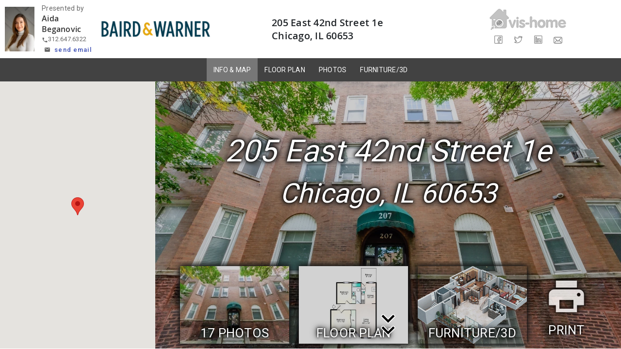

--- FILE ---
content_type: text/css, text/css; charset=utf-8
request_url: https://smartfloorplan.com/adminka/public/api/shell/assets/fonts/flaticon/flaticon.css
body_size: 777
content:
	/*
  	Flaticon icon font: Flaticon
  	Creation date: 10/05/2017 16:11
  	*/

@font-face {
  font-family: "Flaticon";
  src: url("./Flaticon.eot");
  src: url("./Flaticon.eot?#iefix") format("embedded-opentype"),
       url("./Flaticon.woff") format("woff"),
       url("./Flaticon.ttf") format("truetype"),
       url("./Flaticon.svg#Flaticon") format("svg");
  font-weight: normal;
  font-style: normal;
}

@media screen and (-webkit-min-device-pixel-ratio:0) {
  @font-face {
    font-family: "Flaticon";
    src: url("./Flaticon.svg#Flaticon") format("svg");
  }
}

[class^="flaticon-"]:before, [class*=" flaticon-"]:before,
[class^="flaticon-"]:after, [class*=" flaticon-"]:after {   
  font-family: Flaticon;
        font-size: 20px;
font-style: normal;
margin-left: 20px;
}

.flaticon-001-medium:before { content: "\f100"; }
.flaticon-002-tinder:before { content: "\f101"; }
.flaticon-003-lastfm:before { content: "\f102"; }
.flaticon-004-telegram:before { content: "\f103"; }
.flaticon-005-hangouts:before { content: "\f104"; }
.flaticon-006-dropbox:before { content: "\f105"; }
.flaticon-007-we-heart-it:before { content: "\f106"; }
.flaticon-008-scoop-it:before { content: "\f107"; }
.flaticon-009-rss:before { content: "\f108"; }
.flaticon-010-sharethis:before { content: "\f109"; }
.flaticon-011-swarm:before { content: "\f10a"; }
.flaticon-012-foursquare:before { content: "\f10b"; }
.flaticon-013-blogger:before { content: "\f10c"; }
.flaticon-014-yelp:before { content: "\f10d"; }
.flaticon-015-heart:before { content: "\f10e"; }
.flaticon-016-myspace:before { content: "\f10f"; }
.flaticon-017-line:before { content: "\f110"; }
.flaticon-018-skype:before { content: "\f111"; }
.flaticon-019-wechat:before { content: "\f112"; }
.flaticon-020-pin:before { content: "\f113"; }
.flaticon-021-viber:before { content: "\f114"; }
.flaticon-022-digg:before { content: "\f115"; }
.flaticon-023-weibo:before { content: "\f116"; }
.flaticon-024-stumble:before { content: "\f117"; }
.flaticon-025-delicious:before { content: "\f118"; }
.flaticon-026-kik:before { content: "\f119"; }
.flaticon-027-soundcloud:before { content: "\f11a"; }
.flaticon-028-deviantart:before { content: "\f11b"; }
.flaticon-029-periscope:before { content: "\f11c"; }
.flaticon-030-flickr:before { content: "\f11d"; }
.flaticon-031-snapchat:before { content: "\f11e"; }
.flaticon-032-vine:before { content: "\f11f"; }
.flaticon-033-whatsapp:before { content: "\f120"; }
.flaticon-034-instagram:before { content: "\f121"; }
.flaticon-035-youtube:before { content: "\f122"; }
.flaticon-036-google-plus:before { content: "\f123"; }
.flaticon-037-xing:before { content: "\f124"; }
.flaticon-038-linkedin:before { content: "\f125"; }
.flaticon-039-tumblr:before { content: "\f126"; }
.flaticon-040-vimeo:before { content: "\f127"; }
.flaticon-041-behance:before { content: "\f128"; }
.flaticon-042-pinterest:before { content: "\f129"; }
.flaticon-043-reddit:before { content: "\f12a"; }
.flaticon-044-spotify:before { content: "\f12b"; }
.flaticon-045-messenger:before { content: "\f12c"; }
.flaticon-046-like:before { content: "\f12d"; }
.flaticon-047-facebook:before { content: "\f12e"; }
.flaticon-048-wordpress:before { content: "\f12f"; }
.flaticon-049-dribbble:before { content: "\f130"; }
.flaticon-050-twitter:before { content: "\f131"; }

--- FILE ---
content_type: application/javascript
request_url: https://smartfloorplan.com/il/v484532/FloorsZ4.js
body_size: 4511
content:
FixedSizeCanvas=0;
var DrawFunctions=[DrawFloor0,DrawAdornments0,];
FloorLabelFonts[0]=new Font('Arial',700,8);
DefaultLabelsFont=FloorLabelFonts[0];Labels[0]=new Array(8);
Labels[0][0]=new Label('Living\nRoom\n20\' x 12\'',171.000,-51.280,0,0,-1,0);
Labels[0][1]=new Label('Kitchen\n12\' x 9\'',201.960,115.670,0,0,-1,1);
Labels[0][2]=new Label('Balcony\n9\' x 8\'',188.960,261.170,0,0,-1,2);
Labels[0][3]=new Label('Bedroom\n13\' x 12\'',-3.000,-50.830,0,0,-1,3);
Labels[0][4]=new Label('CL',83.500,-50.830,0,1,-1,4);
Labels[0][5]=new Label('Bedroom\n12\' x 8\'',20.920,138.670,0,0,-1,5);
Labels[0][6]=new Label('CL',86.920,93.170,0,1,-1,6);
Labels[0][7]=new Label('Building:',-41.000,-206.000,0,1,-1,7);
allowMeasurements=1;
FloorZoomPan[0]=new ZoomPan(1.000,0,0);Cameras[0]=new Array(17);
Cameras[0][0]=new Camera(12.000,-206.000,-1.571,1,0.000,1);
Cameras[0][1]=new Camera(128.000,18.000,-5.105,2,0.000,2);
Cameras[0][2]=new Camera(215.000,-7.000,-4.320,3,0.000,3);
Cameras[0][3]=new Camera(210.000,41.000,-3.534,4,0.000,4);
Cameras[0][4]=new Camera(171.000,-3.000,-4.712,5,0.000,5);
Cameras[0][5]=new Camera(219.190,-111.000,-2.356,6,0.000,6);
Cameras[0][6]=new Camera(221.190,84.000,-2.356,7,0.000,7);
Cameras[0][7]=new Camera(203.000,142.000,-3.142,8,0.000,8);
Cameras[0][8]=new Camera(198.000,184.000,-4.320,9,0.000,9);
Cameras[0][9]=new Camera(-47.000,-9.000,-5.498,10,0.000,10);
Cameras[0][10]=new Camera(-47.000,-95.000,-0.785,11,0.000,11);
Cameras[0][11]=new Camera(45.000,-14.000,-4.320,12,0.000,12);
Cameras[0][12]=new Camera(-11.000,100.000,-0.785,13,0.000,13);
Cameras[0][13]=new Camera(48.000,93.000,-1.963,14,0.000,14);
Cameras[0][14]=new Camera(-9.000,179.000,-5.105,15,0.000,15);
Cameras[0][15]=new Camera(119.000,123.000,-1.571,16,0.000,16);
Cameras[0][16]=new Camera(227.000,237.000,-1.963,17,0.000,17);
DefCams[0]=0;FloorWorld[0]=new WorldWindow(359.000,552.000,-95.000,-218.000);
function DrawFloor0(){
dc.beginPath();dc.moveTo(0,0);dc.fill();
grd=dc.createRadialGradient(35,45.17,1,35,45.17,132);grd.addColorStop(0,'white');grd.addColorStop(1,'rgb(235,228,218)');dc.fillStyle=grd;dc.beginPath();dc.moveTo(101,66.17);dc.lineTo(101,24.17);dc.lineTo(-31,24.17);dc.lineTo(-31,66.17);dc.lineTo(101,66.17);dc.fill();grd=dc.createRadialGradient(171,-51.275,1,171,-51.275,235);grd.addColorStop(0,'white');grd.addColorStop(1,'rgb(243,225,212)');dc.fillStyle=grd;dc.beginPath();dc.moveTo(241,-129.83);dc.lineTo(202.11,-168.72);dc.lineTo(138.89,-168.72);dc.lineTo(101,-130.83);dc.lineTo(101,66.17);dc.lineTo(241,66.17);dc.lineTo(241,-129.83);dc.fill();grd=dc.createRadialGradient(188.955,138.67,1,188.955,138.67,145);grd.addColorStop(0,'white');grd.addColorStop(1,'rgb(255,236,221)');dc.fillStyle=grd;dc.beginPath();dc.moveTo(136.91,211.17);dc.lineTo(241,211.17);dc.lineTo(241,66.17);dc.lineTo(136.91,66.17);dc.lineTo(136.91,211.17);dc.fill();grd=dc.createRadialGradient(188.955,261.17,1,188.955,261.17,104);grd.addColorStop(0,'white');grd.addColorStop(1,'rgb(245,245,245)');dc.fillStyle=grd;dc.beginPath();dc.moveTo(136.91,311.17);dc.lineTo(241,311.17);dc.lineTo(241,211.17);dc.lineTo(136.91,211.17);dc.lineTo(136.91,311.17);dc.fill();grd=dc.createRadialGradient(104.87,138.67,1,104.87,138.67,145);grd.addColorStop(0,'white');grd.addColorStop(1,'rgb(212,235,255)');dc.fillStyle=grd;dc.beginPath();dc.moveTo(136.91,211.17);dc.lineTo(72.83,211.17);dc.lineTo(72.83,120.17);dc.lineTo(101,120.17);dc.lineTo(101,66.17);dc.lineTo(136.91,66.17);dc.lineTo(136.91,211.17);dc.fill();grd=dc.createRadialGradient(-3,-50.83,1,-3,-50.83,150);grd.addColorStop(0,'white');grd.addColorStop(1,'rgb(255,249,223)');dc.fillStyle=grd;dc.beginPath();dc.moveTo(66,-125.83);dc.lineTo(-72,-125.83);dc.lineTo(-72,24.17);dc.lineTo(66,24.17);dc.lineTo(66,-125.83);dc.fill();grd=dc.createRadialGradient(83.5,-50.83,1,83.5,-50.83,150);grd.addColorStop(0,'white');grd.addColorStop(1,'rgb(215,251,215)');dc.fillStyle=grd;dc.beginPath();dc.moveTo(101,24.17);dc.lineTo(101,-125.83);dc.lineTo(66,-125.83);dc.lineTo(66,24.17);dc.lineTo(101,24.17);dc.fill();grd=dc.createRadialGradient(20.915,138.67,1,20.915,138.67,145);grd.addColorStop(0,'white');grd.addColorStop(1,'rgb(255,249,223)');dc.fillStyle=grd;dc.beginPath();dc.moveTo(-31,211.17);dc.lineTo(72.83,211.17);dc.lineTo(72.83,66.17);dc.lineTo(-31,66.17);dc.lineTo(-31,211.17);dc.fill();grd=dc.createRadialGradient(86.915,93.17,1,86.915,93.17,54);grd.addColorStop(0,'white');grd.addColorStop(1,'rgb(215,251,215)');dc.fillStyle=grd;dc.beginPath();dc.moveTo(101,120.17);dc.lineTo(101,66.17);dc.lineTo(72.83,66.17);dc.lineTo(72.83,120.17);dc.lineTo(101,120.17);dc.fill();dc.beginPath();dc.moveTo(0,0);dc.fill();
bkg='#FAFAFA';dc.fillStyle=bkg;dc.beginPath();dc.moveTo(136.91,66.17);dc.lineTo(161.91,66.17);dc.lineTo(161.91,96.17);dc.lineTo(136.91,96.17);dc.closePath();dc.fill();dc.beginPath();dc.moveTo(161.91,96.17);dc.lineTo(161.91,121.17);dc.lineTo(136.91,121.17);dc.lineTo(136.91,96.17);dc.closePath();dc.fill();dc.beginPath();dc.moveTo(161.91,121.17);dc.lineTo(161.91,151.17);dc.lineTo(136.91,151.17);dc.lineTo(136.91,121.17);dc.closePath();dc.fill();dc.beginPath();dc.moveTo(72.83,150.17);dc.lineTo(97.83,150.17);dc.lineTo(97.83,120.17);dc.lineTo(72.83,120.17);dc.closePath();dc.fill();
dc.lineWidth=0.750/scale;dc.strokeStyle='Black';bkg='#FAFAFA';dc.fillStyle=bkg;if (scale >= DetailedScale){dc.beginPath();dc.moveTo(-38.2,45.17);dc.lineTo(-53.4735,29.8965);dc.lineTo(-53.4735,37.0965);dc.lineTo(-60.6735,37.0965);dc.lineTo(-60.6735,52.2165);dc.lineTo(-53.4735,52.2165);dc.lineTo(-53.4735,59.4165);dc.closePath();dc.fill();dc.stroke();}
bkg='White';dc.fillStyle=bkg;dc.beginPath();dc.rect(140.41,125.37,18,21.6);dc.fill();dc.stroke();dc.beginPath();dc.rect(130.91,151.67,6,19);dc.fill();dc.stroke();dc.beginPath();dc.moveTo(106.91,161.17);dc.quadraticCurveTo(106.91,170.67,118.91,170.67);dc.quadraticCurveTo(130.91,170.67,130.91,161.17);dc.quadraticCurveTo(130.91,151.67,118.91,151.67);dc.quadraticCurveTo(106.91,151.67,106.91,161.17);dc.fill();dc.stroke();dc.beginPath();dc.rect(136.91,151.17,30,30);dc.fill();dc.stroke();dc.beginPath();dc.rect(72.83,180.17,64.08,31);dc.fill();dc.stroke();dc.beginPath();dc.moveTo(75.83,135.17);dc.quadraticCurveTo(75.83,146.57,85.33,146.57);dc.quadraticCurveTo(94.83,146.57,94.83,135.17);dc.quadraticCurveTo(94.83,123.77,85.33,123.77);dc.quadraticCurveTo(75.83,123.77,75.83,135.17);dc.fill();dc.stroke();dc.beginPath();dc.rect(211,150.67,30,30);dc.fill();dc.stroke();
if (scale >= DetailedScale){dc.beginPath();dc.rect(136.41,68.17,26,26);dc.fill();dc.stroke();dc.beginPath();dc.rect(150.91,82.67,8,8);dc.fill();dc.stroke();dc.beginPath();dc.moveTo(158.91,90.67);dc.lineTo(156.91,88.67);dc.stroke();dc.beginPath();dc.moveTo(158.91,82.67);dc.lineTo(156.91,84.67);dc.stroke();dc.beginPath();dc.moveTo(150.91,90.67);dc.lineTo(152.91,88.67);dc.stroke();dc.beginPath();dc.moveTo(150.91,82.67);dc.lineTo(152.91,84.67);dc.stroke();dc.beginPath();dc.rect(139.91,82.67,8,8);dc.fill();dc.stroke();dc.beginPath();dc.moveTo(147.91,90.67);dc.lineTo(145.91,88.67);dc.stroke();dc.beginPath();dc.moveTo(147.91,82.67);dc.lineTo(145.91,84.67);dc.stroke();dc.beginPath();dc.moveTo(139.91,90.67);dc.lineTo(141.91,88.67);dc.stroke();dc.beginPath();dc.moveTo(139.91,82.67);dc.lineTo(141.91,84.67);dc.stroke();dc.beginPath();dc.rect(139.91,71.67,8,8);dc.fill();dc.stroke();dc.beginPath();dc.moveTo(147.91,79.67);dc.lineTo(145.91,77.67);dc.stroke();dc.beginPath();dc.moveTo(147.91,71.67);dc.lineTo(145.91,73.67);dc.stroke();dc.beginPath();dc.moveTo(139.91,79.67);dc.lineTo(141.91,77.67);dc.stroke();dc.beginPath();dc.moveTo(139.91,71.67);dc.lineTo(141.91,73.67);dc.stroke();dc.beginPath();dc.rect(150.91,71.67,8,8);dc.fill();dc.stroke();dc.beginPath();dc.moveTo(158.91,79.67);dc.lineTo(156.91,77.67);dc.stroke();dc.beginPath();dc.moveTo(158.91,71.67);dc.lineTo(156.91,73.67);dc.stroke();dc.beginPath();dc.moveTo(150.91,79.67);dc.lineTo(152.91,77.67);dc.stroke();dc.beginPath();dc.moveTo(150.91,71.67);dc.lineTo(152.91,73.67);dc.stroke();dc.beginPath();dc.rect(126.41,157.37,4.5,7.60001);dc.fill();dc.stroke();}
if (scale < DetailedScale){dc.beginPath();dc.arc(154.91,86.67,4,0,2*Math.PI);dc.fill();dc.stroke();dc.beginPath();dc.arc(143.91,86.67,4,0,2*Math.PI);dc.fill();dc.stroke();dc.beginPath();dc.arc(143.91,75.67,4,0,2*Math.PI);dc.fill();dc.stroke();dc.beginPath();dc.arc(154.91,75.67,4,0,2*Math.PI);dc.fill();dc.stroke();}
dc.beginPath();dc.moveTo(133.91,183.17);dc.lineTo(133.91,208.17);dc.lineTo(88.33,208.17);dc.arc(88.33,195.67,12.5,1.5708,-1.5708,false);dc.lineTo(88.33,183.17);grd=dc.createRadialGradient(88.33,195.67,1,88.33,195.67,25);grd.addColorStop(0,'white');grd.addColorStop(1,'Turquoise');dc.fillStyle=grd;dc.closePath();dc.fill();dc.stroke();
if (scale >= DetailedScale){grd=dc.createRadialGradient(149.41,136.17,1,149.41,136.17,8);grd.addColorStop(0,'white');grd.addColorStop(1,'Turquoise');dc.fillStyle=grd;dc.beginPath();dc.rect(143.41,128.37,12,15.6);dc.fill();dc.stroke();grd=dc.createRadialGradient(85.33,135.17,1,85.33,135.17,10);grd.addColorStop(0,'white');grd.addColorStop(1,'Turquoise');dc.fillStyle=grd;dc.beginPath();dc.moveTo(79.33,135.17);dc.quadraticCurveTo(79.33,145.07,85.33,145.07);dc.quadraticCurveTo(91.33,145.07,91.33,135.17);dc.quadraticCurveTo(91.33,125.27,85.33,125.27);dc.quadraticCurveTo(79.33,125.27,79.33,135.17);dc.fill();dc.stroke();}
dc.beginPath();dc.moveTo(136.91,66.17);dc.lineTo(161.91,66.17);dc.lineTo(161.91,96.17);dc.stroke();dc.beginPath();dc.moveTo(161.91,96.17);dc.lineTo(161.91,121.17);dc.stroke();dc.beginPath();dc.moveTo(161.91,121.17);dc.lineTo(161.91,151.17);dc.lineTo(136.91,151.17);dc.stroke();dc.beginPath();dc.moveTo(72.83,150.17);dc.lineTo(97.83,150.17);dc.lineTo(97.83,120.17);dc.lineTo(72.83,120.17);dc.stroke();
bkg='Black';dc.fillStyle=bkg;
if (scale >= DetailedScale){dc.beginPath();dc.arc(154.91,86.67,1,0,2*Math.PI);dc.fill();dc.beginPath();dc.arc(143.91,86.67,1,0,2*Math.PI);dc.fill();dc.beginPath();dc.arc(143.91,75.67,1,0,2*Math.PI);dc.fill();dc.beginPath();dc.arc(154.91,75.67,1,0,2*Math.PI);dc.fill();dc.beginPath();dc.arc(149.41,136.17,1,0,2*Math.PI);dc.fill();dc.beginPath();dc.arc(142.41,136.17,1.5,0,2*Math.PI);dc.fill();dc.beginPath();dc.rect(142.41,135.75,4.2,0.839996);dc.fill();dc.beginPath();dc.arc(135.41,195.67,1.5,0,2*Math.PI);dc.fill();dc.beginPath();dc.rect(131.21,195.25,4.2,0.839996);dc.fill();dc.beginPath();dc.arc(88.33,195.67,1,0,2*Math.PI);dc.fill();dc.beginPath();dc.arc(85.33,135.17,1,0,2*Math.PI);dc.fill();dc.beginPath();dc.arc(77.83,135.17,1.5,0,2*Math.PI);dc.fill();dc.beginPath();dc.rect(77.83,134.75,4.2,0.839996);dc.fill();}
dc.lineCap='round';dc.lineWidth=2/scale;dc.strokeStyle='Black';dc.beginPath();
dc.moveTo(-31,66.17);dc.lineTo(29,66.17);dc.moveTo(59,66.17);dc.lineTo(72.83,66.17);dc.moveTo(101,24.17);dc.lineTo(66,24.17);dc.moveTo(101,24.17);dc.lineTo(101,-125.83);dc.moveTo(131,66.17);dc.lineTo(136.91,66.17);dc.moveTo(136.91,66.17);dc.lineTo(136,66.17);dc.moveTo(211,66.17);dc.lineTo(241,66.17);dc.moveTo(136.91,66.17);dc.lineTo(136.91,211.17);dc.moveTo(72.83,211.17);dc.lineTo(72.83,120.17);dc.moveTo(72.83,120.17);dc.lineTo(101,120.17);dc.moveTo(101,120.17);dc.lineTo(101,66.17);dc.moveTo(66,24.17);dc.lineTo(21,24.17);dc.moveTo(-9,24.17);dc.lineTo(-31,24.17);dc.moveTo(66,24.17);dc.lineTo(66,16.17);dc.moveTo(66,-39.83);dc.lineTo(66,-63.83);dc.moveTo(66,-119.83);dc.lineTo(66,-125.83);dc.moveTo(72.83,66.17);dc.lineTo(101,66.17);dc.moveTo(72.83,120.17);dc.lineTo(72.83,101.17);dc.moveTo(72.83,69.17);dc.lineTo(72.83,66.17);dc.stroke();
dc.lineCap='butt';dc.lineWidth=4/scale;dc.strokeStyle='Black';dc.beginPath();
dc.moveTo(-72,-125.83);dc.lineTo(-72,24.17);dc.lineTo(-31,24.17);dc.lineTo(-31,211.17);dc.lineTo(241,211.17);dc.lineTo(241,-129.83);dc.lineTo(202.11,-168.72);dc.lineTo(138.89,-168.72);dc.lineTo(101,-130.83);dc.lineTo(101,-125.83);dc.lineTo(-72,-125.83);dc.lineTo(-72,-124.84);
dc.stroke();
dc.lineCap='butt';dc.lineWidth=4.750/scale;dc.strokeStyle='White';
dc.beginPath();dc.moveTo(-31,27.17);dc.lineTo(-31,63.17);dc.stroke();dc.beginPath();dc.moveTo(139.91,211.17);dc.lineTo(171.91,211.17);dc.stroke();
dc.lineCap='butt';dc.lineWidth=0.750/scale;dc.strokeStyle='Black';bkg='#FAFAFA';dc.fillStyle=bkg;dc.beginPath();dc.moveTo(136.91,211.17);dc.lineTo(136.91,311.17);dc.stroke();dc.beginPath();dc.moveTo(136.91,311.17);dc.lineTo(241,311.17);dc.stroke();dc.beginPath();dc.moveTo(241,311.17);dc.lineTo(241,211.17);dc.stroke();
if (scale >= DetailedScale){dc.beginPath();dc.moveTo(58.2929,65.4629);dc.lineTo(59.7071,66.8771);dc.lineTo(38.4939,88.0903);dc.lineTo(37.0797,86.6761);dc.closePath();dc.fill();dc.stroke();dc.beginPath();dc.moveTo(130.293,65.4629);dc.lineTo(131.707,66.8771);dc.lineTo(110.494,88.0903);dc.lineTo(109.08,86.6761);dc.closePath();dc.fill();dc.stroke();dc.beginPath();dc.moveTo(21.7071,23.4629);dc.lineTo(20.2929,24.8771);dc.lineTo(-0.92031,3.6639);dc.lineTo(0.493903,2.24969);dc.closePath();dc.fill();dc.stroke();dc.beginPath();dc.rect(63,-39.83,2,33.6);dc.fill();dc.stroke();dc.beginPath();dc.rect(67,-17.43,2,33.6);dc.fill();dc.stroke();dc.beginPath();dc.rect(63,-119.83,2,33.6);dc.fill();dc.stroke();dc.beginPath();dc.rect(67,-97.43,2,33.6);dc.fill();dc.stroke();dc.beginPath();dc.moveTo(-31.7071,27.8771);dc.lineTo(-30.2929,26.4629);dc.lineTo(-4.83705,51.9187);dc.lineTo(-6.25126,53.333);dc.closePath();dc.fill();dc.stroke();dc.beginPath();dc.moveTo(140.617,211.877);dc.lineTo(139.203,210.463);dc.lineTo(161.83,187.835);dc.lineTo(163.245,189.25);dc.closePath();dc.fill();dc.stroke();}
if (scale < DetailedScale){dc.beginPath();dc.moveTo(59,66.17);dc.lineTo(37.7868,87.3832);dc.stroke();dc.beginPath();dc.moveTo(131,66.17);dc.lineTo(109.787,87.3832);dc.stroke();dc.beginPath();dc.moveTo(21,24.17);dc.lineTo(-0.213203,2.9568);dc.stroke();dc.beginPath();dc.moveTo(64,-6.23);dc.lineTo(64,-39.83);dc.stroke();dc.beginPath();dc.moveTo(68,-17.43);dc.lineTo(68,16.17);dc.stroke();dc.beginPath();dc.moveTo(64,-86.23);dc.lineTo(64,-119.83);dc.stroke();dc.beginPath();dc.moveTo(68,-97.43);dc.lineTo(68,-63.83);dc.stroke();dc.beginPath();dc.moveTo(-31,27.17);dc.lineTo(-5.54415,52.6258);dc.stroke();dc.beginPath();dc.moveTo(139.91,211.17);dc.lineTo(162.537,188.543);dc.stroke();}
bkg='Lavender';dc.fillStyle=bkg;dc.lineWidth=0.750/scale;dc.beginPath();
if (scale >= DetailedScale){dc.beginPath();dc.rect(20.83,208.67,30,5);dc.fill();dc.stroke();dc.beginPath();dc.rect(85,208.67,25.33,5);dc.fill();dc.stroke();dc.beginPath();dc.rect(188.91,208.67,30,5);dc.fill();dc.stroke();dc.beginPath();dc.moveTo(229.254,-138.04);dc.lineTo(232.79,-141.576);dc.lineTo(211.576,-162.79);dc.lineTo(208.04,-159.254);dc.closePath();dc.fill();dc.stroke();dc.beginPath();dc.rect(154.83,-171.22,30,5);dc.fill();dc.stroke();dc.beginPath();dc.moveTo(129.79,-156.084);dc.lineTo(126.254,-159.62);dc.lineTo(105.04,-138.406);dc.lineTo(108.576,-134.87);dc.closePath();dc.fill();dc.stroke();dc.beginPath();dc.rect(11.83,-128.33,30,5);dc.fill();dc.stroke();dc.beginPath();dc.rect(-50.17,-128.33,30,5);dc.fill();dc.stroke();}
if (scale < DetailedScale){dc.beginPath();dc.rect(18.33,208.67,35,5);dc.fill();dc.stroke();dc.beginPath();dc.rect(82.5,208.67,30.33,5);dc.fill();dc.stroke();dc.beginPath();dc.rect(186.41,208.67,35,5);dc.fill();dc.stroke();dc.beginPath();dc.moveTo(231.022,-136.272);dc.lineTo(234.558,-139.808);dc.lineTo(209.808,-164.558);dc.lineTo(206.272,-161.022);dc.closePath();dc.fill();dc.stroke();dc.beginPath();dc.rect(152.33,-171.22,35,5);dc.fill();dc.stroke();dc.beginPath();dc.moveTo(131.558,-157.852);dc.lineTo(128.022,-161.388);dc.lineTo(103.272,-136.638);dc.lineTo(106.808,-133.102);dc.closePath();dc.fill();dc.stroke();dc.beginPath();dc.rect(9.33,-128.33,35,5);dc.fill();dc.stroke();dc.beginPath();dc.rect(-52.67,-128.33,35,5);dc.fill();dc.stroke();}
bkg='Gray';dc.fillStyle=bkg;dc.beginPath();
if (scale >= DetailedScale){dc.beginPath();dc.rect(15.83,208.67,5,5);dc.fill();dc.stroke();dc.beginPath();dc.rect(50.83,208.67,5,5);dc.fill();dc.stroke();dc.beginPath();dc.rect(110.33,208.67,5,5);dc.fill();dc.stroke();dc.beginPath();dc.rect(80,208.67,5,5);dc.fill();dc.stroke();dc.beginPath();dc.rect(183.91,208.67,5,5);dc.fill();dc.stroke();dc.beginPath();dc.rect(218.91,208.67,5,5);dc.fill();dc.stroke();dc.beginPath();dc.moveTo(232.79,-134.504);dc.lineTo(236.326,-138.04);dc.lineTo(232.79,-141.576);dc.lineTo(229.254,-138.04);dc.closePath();dc.fill();dc.stroke();dc.beginPath();dc.moveTo(208.04,-159.254);dc.lineTo(211.576,-162.79);dc.lineTo(208.04,-166.326);dc.lineTo(204.504,-162.79);dc.closePath();dc.fill();dc.stroke();dc.beginPath();dc.rect(184.83,-171.22,5,5);dc.fill();dc.stroke();dc.beginPath();dc.rect(149.83,-171.22,5,5);dc.fill();dc.stroke();dc.beginPath();dc.moveTo(133.326,-159.62);dc.lineTo(129.79,-163.156);dc.lineTo(126.254,-159.62);dc.lineTo(129.79,-156.084);dc.closePath();dc.fill();dc.stroke();dc.beginPath();dc.moveTo(108.576,-134.87);dc.lineTo(105.04,-138.406);dc.lineTo(101.504,-134.87);dc.lineTo(105.04,-131.334);dc.closePath();dc.fill();dc.stroke();dc.beginPath();dc.rect(41.83,-128.33,5,5);dc.fill();dc.stroke();dc.beginPath();dc.rect(6.83,-128.33,5,5);dc.fill();dc.stroke();dc.beginPath();dc.rect(-20.17,-128.33,5,5);dc.fill();dc.stroke();dc.beginPath();dc.rect(-55.17,-128.33,5,5);dc.fill();dc.stroke();}
dc.strokeStyle='LightSlateGray';dc.beginPath();dc.arc(59,66.17,30,2.35619,3.14159,false);dc.stroke();dc.beginPath();dc.arc(131,66.17,30,2.35619,3.14159,false);dc.stroke();dc.beginPath();dc.arc(21,24.17,30,-2.35619,3.14159,true);dc.stroke();dc.beginPath();dc.arc(-31,27.17,36,0.785398,1.5708,false);dc.stroke();dc.beginPath();dc.arc(139.91,211.17,32,-0.785398,0,false);dc.stroke();dc.beginPath();dc.moveTo(220,165.67);dc.lineTo(217.879,163.549);dc.stroke();dc.beginPath();dc.moveTo(220,165.67);dc.lineTo(217.879,167.791);dc.stroke();dc.beginPath();dc.moveTo(226,165.67);dc.lineTo(220,165.67);dc.stroke();dc.beginPath();dc.moveTo(223,160.474);dc.lineTo(223.776,157.576);dc.stroke();dc.beginPath();dc.moveTo(223,160.474);dc.lineTo(220.102,159.697);dc.stroke();dc.beginPath();dc.moveTo(226,165.67);dc.lineTo(223,160.474);dc.stroke();dc.beginPath();dc.moveTo(229,160.474);dc.lineTo(231.898,159.697);dc.stroke();dc.beginPath();dc.moveTo(229,160.474);dc.lineTo(228.224,157.576);dc.stroke();dc.beginPath();dc.moveTo(226,165.67);dc.lineTo(229,160.474);dc.stroke();dc.beginPath();dc.moveTo(232,165.67);dc.lineTo(234.121,167.791);dc.stroke();dc.beginPath();dc.moveTo(232,165.67);dc.lineTo(234.121,163.549);dc.stroke();dc.beginPath();dc.moveTo(226,165.67);dc.lineTo(232,165.67);dc.stroke();dc.beginPath();dc.moveTo(229,170.866);dc.lineTo(228.224,173.764);dc.stroke();dc.beginPath();dc.moveTo(229,170.866);dc.lineTo(231.898,171.643);dc.stroke();dc.beginPath();dc.moveTo(226,165.67);dc.lineTo(229,170.866);dc.stroke();dc.beginPath();dc.moveTo(223,170.866);dc.lineTo(220.102,171.643);dc.stroke();dc.beginPath();dc.moveTo(223,170.866);dc.lineTo(223.776,173.764);dc.stroke();dc.beginPath();dc.moveTo(226,165.67);dc.lineTo(223,170.866);dc.stroke();
if (scale >= DetailedScale){dc.lineWidth=0.375/scale;dc.strokeStyle='LightSlateGray';dc.beginPath();dc.moveTo(20.83,211.17);dc.lineTo(50.83,211.17);dc.stroke();dc.beginPath();dc.moveTo(110.33,211.17);dc.lineTo(85,211.17);dc.stroke();dc.beginPath();dc.moveTo(188.91,211.17);dc.lineTo(218.91,211.17);dc.stroke();dc.beginPath();dc.moveTo(231.022,-139.808);dc.lineTo(209.808,-161.022);dc.stroke();dc.beginPath();dc.moveTo(184.83,-168.72);dc.lineTo(154.83,-168.72);dc.stroke();dc.beginPath();dc.moveTo(128.022,-157.852);dc.lineTo(106.808,-136.638);dc.stroke();dc.beginPath();dc.moveTo(41.83,-125.83);dc.lineTo(11.83,-125.83);dc.stroke();dc.beginPath();dc.moveTo(-20.17,-125.83);dc.lineTo(-50.17,-125.83);dc.stroke();}
}
function DrawAdornments0(){
if (Show2D){dc.fillStyle='Black';FontFamily='Verdana';FontSize=8;FontWeight='bold';SetLabelsFont();
FontSize=8;FontWeight='normal';SetLabelsFont();
dc.textBaseline='middle';dc.textAlign='center';dc.fillText('W/D',GetTransformedX(151.91),GetTransformedY(166.17));

}}
MaxCanvasWidth=640;MaxCanvasHeight=470;
window.BABYLON = {Cameras:[], Doors:[]};BABYLON.Doors=[
{"position":[3.478,6.634,1.5,0.000],"levels":["Main"," "],"rooms":["Balcony1"," "]},
{"position":[4.799,7.904,1.5,-1.571],"levels":["Main"," "],"rooms":["Balcony1"," "]},
{"position":[6.121,6.634,1.5,3.142],"levels":["Main"," "],"rooms":["Balcony1"," "]},
{"position":[1.850,2.163,1.5,3.142],"levels":["Main"," "],"rooms":["Bedroom11","Closet12"]},
{"position":[1.676,-0.300,1.5,3.142],"levels":["Main"," "],"rooms":["Bedroom9","Closet11"]},
{"position":[1.676,-2.332,1.5,3.142],"levels":["Main"," "],"rooms":["Bedroom9","Closet11"]},
{"position":[2.565,1.147,1.5,3.142],"levels":["Main"," "],"rooms":["Hallway18","Living2"]},
{"position":[0.152,0.614,1.5,1.571],"levels":["Main"," "],"rooms":["Hallway18","Bedroom9"]},
{"position":[1.118,1.681,1.5,-1.571],"levels":["Main"," "],"rooms":["Hallway18","Bedroom11"]},
{"position":[3.960,5.364,1.5,-1.571],"levels":["Main"," "],"rooms":["Kitchen5","Balcony1"]},
{"position":[4.407,1.681,1.5,-1.571],"levels":["Main"," "],"rooms":["Living2","Kitchen5"]},
{"position":[2.946,1.681,1.5,-1.571],"levels":["Main"," "],"rooms":["Living2","Bathroom4"]},
{"position":[-0.787,1.147,1.5,0.000],"levels":["Main"," "],"rooms":["Hallway18"," "]},
];
BABYLON.Cameras=[
{"position":[0.305,-5.232,1.5,1.571],"caption":"Building","img":"extfrt1.jpg","index":0,"sldshowindex":0,"deleted":false,"level":"Main","room":"Outside"},
{"position":[3.251,0.457,1.5,5.105],"caption":"Living Room","img":"1liv1.jpg","index":1,"sldshowindex":1,"deleted":false,"level":"Main","room":"Living2"},
{"position":[5.461,-0.178,1.5,4.320],"caption":"Living Room","img":"1liv2.jpg","index":2,"sldshowindex":2,"deleted":false,"level":"Main","room":"Living2"},
{"position":[5.334,1.041,1.5,3.534],"caption":"Living Room","img":"1liv3.jpg","index":3,"sldshowindex":3,"deleted":false,"level":"Main","room":"Living2"},
{"position":[4.343,-0.076,1.5,4.712],"caption":"Living Room","img":"1liv4.jpg","index":4,"sldshowindex":4,"deleted":false,"level":"Main","room":"Living2"},
{"position":[5.567,-2.819,1.5,2.356],"caption":"Living Room","img":"1liv5.jpg","index":5,"sldshowindex":5,"deleted":false,"level":"Main","room":"Living2"},
{"position":[5.618,2.134,1.5,2.356],"caption":"Kitchen","img":"1kitch1.jpg","index":6,"sldshowindex":6,"deleted":false,"level":"Main","room":"Kitchen5"},
{"position":[5.156,3.607,1.5,3.142],"caption":"Kitchen","img":"1kitch2.jpg","index":7,"sldshowindex":7,"deleted":false,"level":"Main","room":"Kitchen5"},
{"position":[5.029,4.674,1.5,4.320],"caption":"Kitchen","img":"1kitch3.jpg","index":8,"sldshowindex":8,"deleted":false,"level":"Main","room":"Kitchen5"},
{"position":[-1.194,-0.229,1.5,5.498],"caption":"Bedroom","img":"1beda1.jpg","index":9,"sldshowindex":9,"deleted":false,"level":"Main","room":"Bedroom9"},
{"position":[-1.194,-2.413,1.5,0.785],"caption":"Bedroom","img":"1beda2.jpg","index":10,"sldshowindex":10,"deleted":false,"level":"Main","room":"Bedroom9"},
{"position":[1.143,-0.356,1.5,4.320],"caption":"Bedroom","img":"1beda3.jpg","index":11,"sldshowindex":11,"deleted":false,"level":"Main","room":"Bedroom9"},
{"position":[-0.279,2.540,1.5,0.785],"caption":"Bedroom","img":"1bedb1.jpg","index":12,"sldshowindex":12,"deleted":false,"level":"Main","room":"Bedroom11"},
{"position":[1.219,2.362,1.5,1.963],"caption":"Bedroom","img":"1bedb2.jpg","index":13,"sldshowindex":13,"deleted":false,"level":"Main","room":"Bedroom11"},
{"position":[-0.229,4.547,1.5,5.105],"caption":"Bedroom","img":"1bedb3.jpg","index":14,"sldshowindex":14,"deleted":false,"level":"Main","room":"Bedroom11"},
{"position":[3.023,3.124,1.5,1.571],"caption":"Bathroom","img":"1bath1.jpg","index":15,"sldshowindex":15,"deleted":false,"level":"Main","room":"Bathroom4"},
{"position":[5.766,6.020,1.5,1.963],"caption":"Balcony","img":"1balc1.jpg","index":16,"sldshowindex":16,"deleted":false,"level":"Main","room":"Balcony1"},
];


--- FILE ---
content_type: application/x-javascript
request_url: https://static.matterport.com/showcase-sdk/2.0.1-0-g64e7e88/sdk.js
body_size: 6842
content:
!function(t){var e={};function n(r){if(e[r])return e[r].exports;var o=e[r]={i:r,l:!1,exports:{}};return t[r].call(o.exports,o,o.exports,n),o.l=!0,o.exports}n.m=t,n.c=e,n.d=function(t,e,r){n.o(t,e)||Object.defineProperty(t,e,{enumerable:!0,get:r})},n.r=function(t){"undefined"!=typeof Symbol&&Symbol.toStringTag&&Object.defineProperty(t,Symbol.toStringTag,{value:"Module"}),Object.defineProperty(t,"__esModule",{value:!0})},n.t=function(t,e){if(1&e&&(t=n(t)),8&e)return t;if(4&e&&"object"==typeof t&&t&&t.__esModule)return t;var r=Object.create(null);if(n.r(r),Object.defineProperty(r,"default",{enumerable:!0,value:t}),2&e&&"string"!=typeof t)for(var o in t)n.d(r,o,function(e){return t[e]}.bind(null,o));return r},n.n=function(t){var e=t&&t.__esModule?function(){return t.default}:function(){return t};return n.d(e,"a",e),e},n.o=function(t,e){return Object.prototype.hasOwnProperty.call(t,e)},n.p="",n(n.s=5)}([function(t,e,n){var r,o,i;
/*!
  * $script.js JS loader & dependency manager
  * https://github.com/ded/script.js
  * (c) Dustin Diaz 2014 | License MIT
  */i=function(){var t,e,n=document,r=n.getElementsByTagName("head")[0],o=!1,i="push",s="readyState",c="onreadystatechange",u={},a={},f={},h={};function l(t,e){for(var n=0,r=t.length;n<r;++n)if(!e(t[n]))return o;return 1}function p(t,e){l(t,function(t){return e(t),1})}function d(e,n,r){e=e[i]?e:[e];var o=n&&n.call,s=o?n:r,c=o?e.join(""):n,y=e.length;function g(t){return t.call?t():u[t]}function m(){if(!--y)for(var t in u[c]=1,s&&s(),f)l(t.split("|"),g)&&!p(f[t],g)&&(f[t]=[])}return setTimeout(function(){p(e,function e(n,r){return null===n?m():(r||/^https?:\/\//.test(n)||!t||(n=-1===n.indexOf(".js")?t+n+".js":t+n),h[n]?(c&&(a[c]=1),2==h[n]?m():setTimeout(function(){e(n,!0)},0)):(h[n]=1,c&&(a[c]=1),void v(n,m)))})},0),d}function v(t,o){var i,u=n.createElement("script");u.onload=u.onerror=u[c]=function(){u[s]&&!/^c|loade/.test(u[s])||i||(u.onload=u[c]=null,i=1,h[t]=2,o())},u.async=1,u.src=e?t+(-1===t.indexOf("?")?"?":"&")+e:t,r.insertBefore(u,r.lastChild)}return d.get=v,d.order=function(t,e,n){!function r(o){o=t.shift(),t.length?d(o,r):d(o,e,n)}()},d.path=function(e){t=e},d.urlArgs=function(t){e=t},d.ready=function(t,e,n){t=t[i]?t:[t];var r,o=[];return!p(t,function(t){u[t]||o[i](t)})&&l(t,function(t){return u[t]})?e():(r=t.join("|"),f[r]=f[r]||[],f[r][i](e),n&&n(o)),d},d.done=function(t){d([null],t)},d},t.exports?t.exports=i():void 0===(o="function"==typeof(r=i)?r.call(e,n,e,t):r)||(t.exports=o)},function(t,e,n){"use strict";t.exports=n(2).polyfill()},function(t,e,n){(function(e,n){
/*!
 * @overview es6-promise - a tiny implementation of Promises/A+.
 * @copyright Copyright (c) 2014 Yehuda Katz, Tom Dale, Stefan Penner and contributors (Conversion to ES6 API by Jake Archibald)
 * @license   Licensed under MIT license
 *            See https://raw.githubusercontent.com/stefanpenner/es6-promise/master/LICENSE
 * @version   v4.2.8+1e68dce6
 */var r;r=function(){"use strict";function t(t){return"function"==typeof t}var r=Array.isArray?Array.isArray:function(t){return"[object Array]"===Object.prototype.toString.call(t)},o=0,i=void 0,s=void 0,c=function(t,e){d[o]=t,d[o+1]=e,2===(o+=2)&&(s?s(v):b())},u="undefined"!=typeof window?window:void 0,a=u||{},f=a.MutationObserver||a.WebKitMutationObserver,h="undefined"==typeof self&&void 0!==e&&"[object process]"==={}.toString.call(e),l="undefined"!=typeof Uint8ClampedArray&&"undefined"!=typeof importScripts&&"undefined"!=typeof MessageChannel;function p(){var t=setTimeout;return function(){return t(v,1)}}var d=new Array(1e3);function v(){for(var t=0;t<o;t+=2)(0,d[t])(d[t+1]),d[t]=void 0,d[t+1]=void 0;o=0}var y,g,m,w,b=void 0;function O(t,e){var n=this,r=new this.constructor(T);void 0===r[E]&&K(r);var o=n._state;if(o){var i=arguments[o-1];c(function(){return D(o,r,i,n._result)})}else k(n,r,t,e);return r}function _(t){if(t&&"object"==typeof t&&t.constructor===this)return t;var e=new this(T);return I(e,t),e}h?b=function(){return e.nextTick(v)}:f?(g=0,m=new f(v),w=document.createTextNode(""),m.observe(w,{characterData:!0}),b=function(){w.data=g=++g%2}):l?((y=new MessageChannel).port1.onmessage=v,b=function(){return y.port2.postMessage(0)}):b=void 0===u?function(){try{var t=Function("return this")().require("vertx");return void 0!==(i=t.runOnLoop||t.runOnContext)?function(){i(v)}:p()}catch(t){return p()}}():p();var E=Math.random().toString(36).substring(2);function T(){}var C=void 0,A=1,j=2;function S(e,n,r){n.constructor===e.constructor&&r===O&&n.constructor.resolve===_?function(t,e){e._state===A?N(t,e._result):e._state===j?M(t,e._result):k(e,void 0,function(e){return I(t,e)},function(e){return M(t,e)})}(e,n):void 0===r?N(e,n):t(r)?function(t,e,n){c(function(t){var r=!1,o=function(t,e,n,r){try{t.call(e,n,r)}catch(t){return t}}(n,e,function(n){r||(r=!0,e!==n?I(t,n):N(t,n))},function(e){r||(r=!0,M(t,e))},t._label);!r&&o&&(r=!0,M(t,o))},t)}(e,n,r):N(e,n)}function I(t,e){if(t===e)M(t,new TypeError("You cannot resolve a promise with itself"));else if(o=typeof(r=e),null===r||"object"!==o&&"function"!==o)N(t,e);else{var n=void 0;try{n=e.then}catch(e){return void M(t,e)}S(t,e,n)}var r,o}function P(t){t._onerror&&t._onerror(t._result),x(t)}function N(t,e){t._state===C&&(t._result=e,t._state=A,0!==t._subscribers.length&&c(x,t))}function M(t,e){t._state===C&&(t._state=j,t._result=e,c(P,t))}function k(t,e,n,r){var o=t._subscribers,i=o.length;t._onerror=null,o[i]=e,o[i+A]=n,o[i+j]=r,0===i&&t._state&&c(x,t)}function x(t){var e=t._subscribers,n=t._state;if(0!==e.length){for(var r=void 0,o=void 0,i=t._result,s=0;s<e.length;s+=3)r=e[s],o=e[s+n],r?D(n,r,o,i):o(i);t._subscribers.length=0}}function D(e,n,r,o){var i=t(r),s=void 0,c=void 0,u=!0;if(i){try{s=r(o)}catch(t){u=!1,c=t}if(n===s)return void M(n,new TypeError("A promises callback cannot return that same promise."))}else s=o;n._state!==C||(i&&u?I(n,s):!1===u?M(n,c):e===A?N(n,s):e===j&&M(n,s))}var L=0;function K(t){t[E]=L++,t._state=void 0,t._result=void 0,t._subscribers=[]}var R=function(){function t(t,e){this._instanceConstructor=t,this.promise=new t(T),this.promise[E]||K(this.promise),r(e)?(this.length=e.length,this._remaining=e.length,this._result=new Array(this.length),0===this.length?N(this.promise,this._result):(this.length=this.length||0,this._enumerate(e),0===this._remaining&&N(this.promise,this._result))):M(this.promise,new Error("Array Methods must be provided an Array"))}return t.prototype._enumerate=function(t){for(var e=0;this._state===C&&e<t.length;e++)this._eachEntry(t[e],e)},t.prototype._eachEntry=function(t,e){var n=this._instanceConstructor,r=n.resolve;if(r===_){var o=void 0,i=void 0,s=!1;try{o=t.then}catch(t){s=!0,i=t}if(o===O&&t._state!==C)this._settledAt(t._state,e,t._result);else if("function"!=typeof o)this._remaining--,this._result[e]=t;else if(n===W){var c=new n(T);s?M(c,i):S(c,t,o),this._willSettleAt(c,e)}else this._willSettleAt(new n(function(e){return e(t)}),e)}else this._willSettleAt(r(t),e)},t.prototype._settledAt=function(t,e,n){var r=this.promise;r._state===C&&(this._remaining--,t===j?M(r,n):this._result[e]=n),0===this._remaining&&N(r,this._result)},t.prototype._willSettleAt=function(t,e){var n=this;k(t,void 0,function(t){return n._settledAt(A,e,t)},function(t){return n._settledAt(j,e,t)})},t}(),W=function(){function e(t){this[E]=L++,this._result=this._state=void 0,this._subscribers=[],T!==t&&("function"!=typeof t&&function(){throw new TypeError("You must pass a resolver function as the first argument to the promise constructor")}(),this instanceof e?function(t,e){try{e(function(e){I(t,e)},function(e){M(t,e)})}catch(e){M(t,e)}}(this,t):function(){throw new TypeError("Failed to construct 'Promise': Please use the 'new' operator, this object constructor cannot be called as a function.")}())}return e.prototype.catch=function(t){return this.then(null,t)},e.prototype.finally=function(e){var n=this.constructor;return t(e)?this.then(function(t){return n.resolve(e()).then(function(){return t})},function(t){return n.resolve(e()).then(function(){throw t})}):this.then(e,e)},e}();return W.prototype.then=O,W.all=function(t){return new R(this,t).promise},W.race=function(t){var e=this;return r(t)?new e(function(n,r){for(var o=t.length,i=0;i<o;i++)e.resolve(t[i]).then(n,r)}):new e(function(t,e){return e(new TypeError("You must pass an array to race."))})},W.resolve=_,W.reject=function(t){var e=new this(T);return M(e,t),e},W._setScheduler=function(t){s=t},W._setAsap=function(t){c=t},W._asap=c,W.polyfill=function(){var t=void 0;if(void 0!==n)t=n;else if("undefined"!=typeof self)t=self;else try{t=Function("return this")()}catch(t){throw new Error("polyfill failed because global object is unavailable in this environment")}var e=t.Promise;if(e){var r=null;try{r=Object.prototype.toString.call(e.resolve())}catch(t){}if("[object Promise]"===r&&!e.cast)return}t.Promise=W},W.Promise=W,W},t.exports=r()}).call(this,n(3),n(4))},function(t,e){var n,r,o=t.exports={};function i(){throw new Error("setTimeout has not been defined")}function s(){throw new Error("clearTimeout has not been defined")}function c(t){if(n===setTimeout)return setTimeout(t,0);if((n===i||!n)&&setTimeout)return n=setTimeout,setTimeout(t,0);try{return n(t,0)}catch(e){try{return n.call(null,t,0)}catch(e){return n.call(this,t,0)}}}!function(){try{n="function"==typeof setTimeout?setTimeout:i}catch(t){n=i}try{r="function"==typeof clearTimeout?clearTimeout:s}catch(t){r=s}}();var u,a=[],f=!1,h=-1;function l(){f&&u&&(f=!1,u.length?a=u.concat(a):h=-1,a.length&&p())}function p(){if(!f){var t=c(l);f=!0;for(var e=a.length;e;){for(u=a,a=[];++h<e;)u&&u[h].run();h=-1,e=a.length}u=null,f=!1,function(t){if(r===clearTimeout)return clearTimeout(t);if((r===s||!r)&&clearTimeout)return r=clearTimeout,clearTimeout(t);try{r(t)}catch(e){try{return r.call(null,t)}catch(e){return r.call(this,t)}}}(t)}}function d(t,e){this.fun=t,this.array=e}function v(){}o.nextTick=function(t){var e=new Array(arguments.length-1);if(arguments.length>1)for(var n=1;n<arguments.length;n++)e[n-1]=arguments[n];a.push(new d(t,e)),1!==a.length||f||c(p)},d.prototype.run=function(){this.fun.apply(null,this.array)},o.title="browser",o.browser=!0,o.env={},o.argv=[],o.version="",o.versions={},o.on=v,o.addListener=v,o.once=v,o.off=v,o.removeListener=v,o.removeAllListeners=v,o.emit=v,o.prependListener=v,o.prependOnceListener=v,o.listeners=function(t){return[]},o.binding=function(t){throw new Error("process.binding is not supported")},o.cwd=function(){return"/"},o.chdir=function(t){throw new Error("process.chdir is not supported")},o.umask=function(){return 0}},function(t,e){var n;n=function(){return this}();try{n=n||new Function("return this")()}catch(t){"object"==typeof window&&(n=window)}t.exports=n},function(t,e,n){"use strict";n.r(e);n(1);var r,o,i=n(0),s=function(){function t(t){this.messageReceiver=t}return t.prototype.notify=function(t){this.messageReceiver.onMessageReceived(t)},t}(),c=function(){function t(){this.values={}}return t.prototype.add=function(t,e){this.getValuesAtKey(t).push(e)},t.prototype.remove=function(t,e){var n=this.values[t];if(n){var r=n.indexOf(e);r>-1&&n.splice(r,1)}},t.prototype.getValuesAtKey=function(t){var e=this.values[t]||[];return this.values[t]=e,e},t.prototype.valuesPerKey=function(t){return this.getValuesAtKey(t).length},t}(),u=function(){return(u=Object.assign||function(t){for(var e,n=1,r=arguments.length;n<r;n++)for(var o in e=arguments[n])Object.prototype.hasOwnProperty.call(e,o)&&(t[o]=e[o]);return t}).apply(this,arguments)},a=function(){function t(t,e){this.sourceId=t,this.listenerBridge=e,this.observers=new c}return t.prototype.init=function(){var t=new(function(){function t(t){this.messenger=t}return t.prototype.onMessageReceived=function(t){this.messenger.onMessageReceived(t)},t}())(this),e=new s(t);this.listenerBridge.listen(e)},t.prototype.dispose=function(){this.listenerBridge.stopListening()},t.prototype.addObserver=function(t){this.observers.add(t.messageType,t)},t.prototype.removeObserver=function(t){this.observers.remove(t.messageType,t)},t.prototype.send=function(t,e,n){n.send(u(u({},t),{fromId:this.sourceId,toId:e,timestamp:Date.now()}))},t.prototype.onMessageReceived=function(t){var e=t.type,n=this.observers.getValuesAtKey(e);if(n)for(var r=0,o=n;r<o.length;r++){o[r].notify(t.payload,t.timestamp)}},t}(),f=function(){function t(t){var e=this;this.sourceWindow=t,this.messageObserver=null,this.onMessage=function(t){e.messageObserver&&e.messageObserver.notify(t.data)}}return t.prototype.listen=function(t){this.messageObserver||(this.messageObserver=t,this.sourceWindow.addEventListener("message",this.onMessage))},t.prototype.stopListening=function(){this.sourceWindow.removeEventListener("message",this.onMessage),this.messageObserver=null},t}(),h=function(){function t(t,e){void 0===e&&(e="*"),this.targetWindow=t,this.targetOrigin=e}return t.prototype.send=function(t){this.targetWindow.postMessage(t,this.targetOrigin)},t}(),l=function(){return(l=Object.assign||function(t){for(var e,n=1,r=arguments.length;n<r;n++)for(var o in e=arguments[n])Object.prototype.hasOwnProperty.call(e,o)&&(t[o]=e[o]);return t}).apply(this,arguments)},p=function(){function t(t,e,n){this.sourceId=t,this.targetId=e,this.messageBridge=n,this.observers=new c}return t.prototype.init=function(){var t=new(function(){function t(t){this.messenger=t}return t.prototype.onMessageReceived=function(t){this.messenger.onMessageReceived(t)},t}())(this),e=new s(t);this.messageBridge.listen(e)},t.prototype.dispose=function(){this.messageBridge.stopListening()},t.prototype.addObserver=function(t){this.observers.add(t.messageType,t)},t.prototype.removeObserver=function(t){this.observers.remove(t.messageType,t)},t.prototype.send=function(t){var e=this.sourceId,n=this.targetId;this.messageBridge.send(l(l({},t),{fromId:e,toId:n,timestamp:Date.now()}))},t.prototype.onMessageReceived=function(t){if(this.filterMessageId(t)){var e=t.type,n=this.observers.getValuesAtKey(e);if(n)for(var r=0,o=n;r<o.length;r++){o[r].notify(t.payload,t.timestamp)}}},t.prototype.filterMessageId=function(t){var e=t.toId,n=t.fromId;return e instanceof Array?e.indexOf(this.sourceId)>-1:e===this.sourceId&&n===this.targetId},t}(),d=function(){function t(t,e,n){void 0===n&&(n="*"),this.listener=new f(t),this.sender=new h(e,n)}return t.prototype.listen=function(t){this.listener.listen(t)},t.prototype.stopListening=function(){this.listener.stopListening()},t.prototype.send=function(t){this.sender.send(t)},t}(),v=function(){function t(t,e,n,r,o){void 0===o&&(o="*"),this.sourceId=t,this.sourceWindow=e,this.targetId=n,this.targetWindow=r,this.targetOrigin=o}return t.prototype.createMessenger=function(){var t=new d(this.sourceWindow,this.targetWindow,this.targetOrigin);return new p(this.sourceId,this.targetId,t)},t}();!function(t){t.CONNECT="postmessage.connect"}(r||(r={})),function(t){t.HANDSHAKE="postmessage.handshake",t.ACCEPT="postmessage.accept",t.REJECT="postmessage.reject"}(o||(o={}));var y,g=function(t,e){this.type=r.CONNECT,this.payload={applicationKey:t,requestedVersion:e}},m=function(){function t(t){this.receiver=t,this.messageType=o.HANDSHAKE}return t.prototype.notify=function(t){this.receiver.handshake()},t}(),w=function(){function t(t){this.receiver=t,this.messageType=o.ACCEPT}return t.prototype.notify=function(t){var e=t.scriptUrl,n=t.warning,r=t.targetId,o=t.targetOrigin,i=t.interface;this.receiver.accept(e,i,r,o,n)},t}(),b=function(){function t(t){this.receiver=t,this.messageType=o.REJECT}return t.prototype.notify=function(t){this.receiver.reject(t.reason)},t}();!function(t){t[t.IDLE=0]="IDLE",t[t.CONNECTING=1]="CONNECTING",t[t.HANDSHAKE=2]="HANDSHAKE",t[t.CONNECTED=3]="CONNECTED",t[t.REJECTED=4]="REJECTED"}(y||(y={}));var O,_=function(){function t(t,e){var n=this;this.messenger=t,this.target=e,this.connectionState=y.IDLE,this.connectionPoll=void 0;var r=new(function(){function t(t){this.connector=t}return t.prototype.handshake=function(){this.connector.handshake()},t.prototype.accept=function(t,e,n,r,o){this.connector.accept(t,e,n,r,o)},t.prototype.reject=function(t){this.connector.reject(t)},t}())(this);this.handshakeObserver=new m(r),this.acceptObserver=new w(r),this.rejectObserver=new b(r),this.connectionPromise=new Promise(function(t,e){n.resolveConnection=t,n.rejectConnection=e})}return t.prototype.connect=function(t,e){var n=this;return this.connectionState===y.IDLE&&(this.connectionState=y.CONNECTING,this.messenger.addObserver(this.handshakeObserver),this.messenger.addObserver(this.acceptObserver),this.messenger.addObserver(this.rejectObserver),this.connectionPoll=setInterval(function(){n.messenger.send(new g(t,e),-1,n.target)},500)),this.connectionPromise},t.prototype.cancelConnecting=function(){this.connectionState<y.CONNECTED&&(this.stopConnectPolling(),this.rejectConnection("User manually cancelled connection"))},t.prototype.handshake=function(){this.connectionState<y.HANDSHAKE&&(this.connectionState=y.HANDSHAKE,this.stopConnectPolling(),this.messenger.removeObserver(this.handshakeObserver))},t.prototype.accept=function(t,e,n,r,o){this.connectionState<y.CONNECTED&&(this.connectionState=y.CONNECTED,this.messenger.removeObserver(this.handshakeObserver),this.messenger.removeObserver(this.acceptObserver),this.messenger.removeObserver(this.rejectObserver),this.stopConnectPolling(),this.resolveConnection({targetId:n,targetOrigin:r,scriptUrl:t,serializedInterface:e,warning:o}))},t.prototype.reject=function(t){this.connectionState<y.CONNECTED&&(this.connectionState=y.REJECTED,this.messenger.removeObserver(this.handshakeObserver),this.messenger.removeObserver(this.acceptObserver),this.messenger.removeObserver(this.rejectObserver),this.stopConnectPolling(),this.rejectConnection(t))},t.prototype.stopConnectPolling=function(){clearInterval(this.connectionPoll),this.connectionPoll=void 0},t}(),E=function(t,e,n,r){return new(n||(n=Promise))(function(o,i){function s(t){try{u(r.next(t))}catch(t){i(t)}}function c(t){try{u(r.throw(t))}catch(t){i(t)}}function u(t){var e;t.done?o(t.value):(e=t.value,e instanceof n?e:new n(function(t){t(e)})).then(s,c)}u((r=r.apply(t,e||[])).next())})},T=function(t,e){var n,r,o,i,s={label:0,sent:function(){if(1&o[0])throw o[1];return o[1]},trys:[],ops:[]};return i={next:c(0),throw:c(1),return:c(2)},"function"==typeof Symbol&&(i[Symbol.iterator]=function(){return this}),i;function c(i){return function(c){return function(i){if(n)throw new TypeError("Generator is already executing.");for(;s;)try{if(n=1,r&&(o=2&i[0]?r.return:i[0]?r.throw||((o=r.return)&&o.call(r),0):r.next)&&!(o=o.call(r,i[1])).done)return o;switch(r=0,o&&(i=[2&i[0],o.value]),i[0]){case 0:case 1:o=i;break;case 4:return s.label++,{value:i[1],done:!1};case 5:s.label++,r=i[1],i=[0];continue;case 7:i=s.ops.pop(),s.trys.pop();continue;default:if(!(o=(o=s.trys).length>0&&o[o.length-1])&&(6===i[0]||2===i[0])){s=0;continue}if(3===i[0]&&(!o||i[1]>o[0]&&i[1]<o[3])){s.label=i[1];break}if(6===i[0]&&s.label<o[1]){s.label=o[1],o=i;break}if(o&&s.label<o[2]){s.label=o[2],s.ops.push(i);break}o[2]&&s.ops.pop(),s.trys.pop();continue}i=e.call(t,s)}catch(t){i=[6,t],r=0}finally{n=o=0}if(5&i[0])throw i[1];return{value:i[0]?i[1]:void 0,done:!0}}([i,c])}}};!function(t){(O||(O={})).connect=function(t,e,r){return E(this,void 0,void 0,function(){var o,i,s,c,u,l,p,d,y,g;return T(this,function(m){switch(m.label){case 0:if("string"!=typeof e)return[2,Promise.reject("invalid key")];if("string"!=typeof r)return[2,Promise.reject("invalid version")];if(!(o=(E=t)instanceof Window?E:E.contentWindow?E.contentWindow:null))return[2,Promise.reject("invalid window")];i=Math.floor(1e6*Math.random()),s=new f(window),c=new h(o),(u=new a(i,s)).init(),l=new _(u,c),m.label=1;case 1:return m.trys.push([1,3,4,5]),[4,l.connect(e,r)];case 2:return p=m.sent(),[3,5];case 3:throw d=m.sent(),Error(e+"@"+window.location.href+" - "+d);case 4:return l.cancelConnecting(),u.dispose(),[7];case 5:return[4,n(p.scriptUrl)];case 6:return y=m.sent(),g=new v(i,window,p.targetId,o,p.targetOrigin),[2,(w=y,b=g,O=p.serializedInterface,new w(b).build(O))]}var w,b,O,E})})};var e={};function n(t){return E(this,void 0,void 0,function(){var n,r;return T(this,function(o){if(!t)throw new Error("Unabled to load the sdk");return(n=e[t])?[2,n]:(r=new Promise(function(e,n){try{i(t,function(){var t=window["sdk-client"];delete window["sdk-client"],t&&t.SdkBuilder&&"function"==typeof t.SdkBuilder&&e(t.SdkBuilder)})}catch(e){n("Could not load the sdk from "+t)}}),e[t]=r,[2,r])})})}}(),window.MP_SDK=O}]);